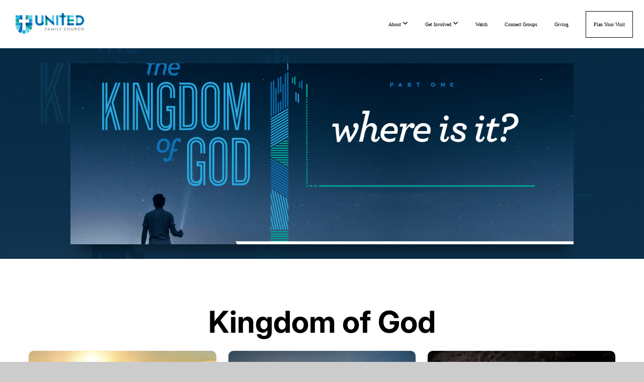

--- FILE ---
content_type: text/html; charset=UTF-8
request_url: https://unitedfamilychurch.com/media/series/828h7hw/kingdom-of-god
body_size: 9090
content:
<!DOCTYPE html>
<html class="wf-loading">
	<head>
		<meta http-equiv="Content-Type" content="text/html; charset=utf-8" />
		<style type='text/css'>@font-face {
	font-family: 'Inter-VariableFont_opszwght';
	font-weight: 400;
	src: url('https://files.snappages.site/438QHT/assets/files/Inter-VariableFont_opszwght.ttf');
}

@font-face {
	font-family: 'Inter_24pt-Black';
	font-weight: 900;
	src: url('https://files.snappages.site/438QHT/assets/files/Inter_24pt-Black.ttf');
}

@font-face {
	font-family: 'Inter_28pt-Bold';
	font-weight: 700;
	src: url('https://files.snappages.site/438QHT/assets/files/Inter_28pt-Bold.ttf');
}

</style><meta name="viewport" content="width=device-width, initial-scale=1.0" />
<meta name="provider" content="snappages" />
<meta http-equiv="X-UA-Compatible" content="IE=Edge"/>
    <meta name="keywords" content="church, assembly of God, Lewisville, Winston-Salem" />
            <meta name="description" content="" />
            <meta property="og:title" content="Kingdom of God" />
            <meta property="og:type" content="website" />
            <meta property="og:url" content="https://unitedfamilychurch.com/media/series/828h7hw/kingdom-of-god" />
            <meta property="og:image" content="https://images.subsplash.com/image.jpg?id=05ab70e8-545a-43ea-a69f-2c24514059c5&w=800&h=450" />
            <meta property="og:thumbnail" content="https://images.subsplash.com/image.jpg?id=05ab70e8-545a-43ea-a69f-2c24514059c5&w=800&h=450" />
            <meta property="og:image:secure_url" content="https://images.subsplash.com/image.jpg?id=05ab70e8-545a-43ea-a69f-2c24514059c5&w=800&h=450" />
            <meta property="og:site_name" content="United Family Church" />
            <meta property="og:description" content="" />
    <link rel="shortcut icon" href="https://files.snappages.site/438QHT/assets/favicon.png">
<link rel="canonical" href="https://unitedfamilychurch.com/media/series/828h7hw/kingdom-of-god" />
<title>Kingdom of God | United Family Church</title>
    <script defer src="https://ajax.googleapis.com/ajax/libs/jquery/2.1.3/jquery.min.js"></script>
<script>
	var wid=30701, pid=417114, ptype='media', tid=38627, custom_fonts = "Lato:100,100italic,300,300italic,regular,italic,700,700italic,900,900italic|Open Sans:300,300italic,regular,italic,600,600italic,700,700italic,800,800italic&display=swap";var page_type="media-series", render_url="https://site.snappages.site";</script>
<link href="https://assets2.snappages.site/global/styles/website.min.css?v=1770068520" type="text/css" rel="stylesheet" /><script defer src="https://assets2.snappages.site/global/assets/js/website.min.js?v=1770068520" type="text/javascript"></script><link class="core-style" href="https://files.snappages.site/438QHT/assets/themes/38627/style1766525807.css" type="text/css" rel="stylesheet" />
<link href="https://site.snappages.site/assets/icons/fontawesome/webfonts/fa-brands-400.woff2" rel="preload" as="font" type="font/woff2" crossorigin="anonymous"/>
<link href="https://site.snappages.site/assets/icons/fontawesome/webfonts/fa-regular-400.woff2" rel="preload" as="font" type="font/woff2" crossorigin="anonymous"/>
<link href="https://site.snappages.site/assets/icons/fontawesome/webfonts/fa-solid-900.woff2" rel="preload" as="font" type="font/woff2" crossorigin="anonymous"/>
<link href="https://site.snappages.site/assets/icons/fontawesome/css/all.min.css" rel="stylesheet"/>
<link href="https://site.snappages.site/assets/icons/fontawesome/css/all.min.css" rel="stylesheet"/>
<noscript><link href="https://site.snappages.site/assets/icons/fontawesome/css/all.min.css" rel="stylesheet" as="style"/></noscript>
<link href="https://site.snappages.site/assets/icons/fontawesome/css/v4-shims.min.css" rel="preload" as="style" onload="this.rel='stylesheet'"/>
<noscript><link href="https://site.snappages.site/assets/icons/fontawesome/css/v4-shims.min.css" rel="stylesheet" as="style"/></noscript>
<link href="https://assets2.snappages.site/global/assets/icons/pixeden/css/pe-icon-7-stroke.min.css" rel="preload" as="style" onload="this.rel='stylesheet'"/>
<noscript><link href="https://assets2.snappages.site/global/assets/icons/pixeden/css/pe-icon-7-stroke.min.css" rel="stylesheet" as="style"/></noscript>
<link href="https://assets2.snappages.site/global/assets/icons/typicons/typicons.min.css" rel="preload" as="style" onload="this.rel='stylesheet'"/>
<noscript><link href="https://assets2.snappages.site/global/assets/icons/typicons/typicons.min.css" rel="preload" as="stylesheet"/></noscript>
<link href="https://use.typekit.net/hqk1yln.css" rel="stylesheet" />

<!-- Global site tag (gtag.js) - Google Analytics -->
<script async src="https://www.googletagmanager.com/gtag/js?id=G-VMBF2TEG7H"></script>
<script>
window.dataLayer = window.dataLayer || [];
function gtag(){dataLayer.push(arguments);}
gtag('js', new Date());
gtag('config', 'G-VMBF2TEG7H');
</script>
<svg xmlns="https://www.w3.org/2000/svg" style="display:none;">
    <symbol id="sp-icon-amazon" viewBox="0 0 50 50">
        <g fill-rule="nonzero">
          <path id="Shape" d="M0.0909090909,38.8 C0.242409091,38.53335 0.484818182,38.51665 0.818181818,38.75 C8.39390909,43.58335 16.6363636,46 25.5454545,46 C31.4848182,46 37.3484545,44.78335 43.1363636,42.35 C43.2878636,42.28335 43.5075455,42.18335 43.7954545,42.05 C44.0833182,41.91665 44.2878636,41.81665 44.4090909,41.75 C44.8636364,41.55 45.2196818,41.65 45.4772727,42.05 C45.7348182,42.45 45.6515,42.81665 45.2272727,43.15 C44.6818182,43.58335 43.9848182,44.08335 43.1363636,44.65 C40.5302727,46.35 37.6211818,47.66665 34.4090909,48.6 C31.1969545,49.53335 28.0605909,50 25,50 C20.2727273,50 15.803,49.09165 11.5909091,47.275 C7.37877273,45.45835 3.60604545,42.9 0.272727273,39.6 C0.0909090909,39.43335 0,39.26665 0,39.1 C0,39 0.0302727273,38.9 0.0909090909,38.8 Z M13.7727273,24.55 C13.7727273,22.25 14.2878636,20.28335 15.3181818,18.65 C16.3484545,17.01665 17.7575455,15.78335 19.5454545,14.95 C21.1818182,14.18335 23.1969545,13.63335 25.5909091,13.3 C26.4090909,13.2 27.7424091,13.06665 29.5909091,12.9 L29.5909091,12.05 C29.5909091,9.91665 29.3787727,8.48335 28.9545455,7.75 C28.3181818,6.75 27.3181818,6.25 25.9545455,6.25 L25.5909091,6.25 C24.5909091,6.35 23.7272727,6.7 23,7.3 C22.2727273,7.9 21.803,8.73335 21.5909091,9.8 C21.4696818,10.46665 21.1666364,10.85 20.6818182,10.95 L15.4545455,10.25 C14.9393636,10.11665 14.6818182,9.81665 14.6818182,9.35 C14.6818182,9.25 14.6969545,9.13335 14.7272727,9 C15.2424091,6.03335 16.5075455,3.83335 18.5227273,2.4 C20.5378636,0.96665 22.8939091,0.16665 25.5909091,0 L26.7272727,0 C30.1818182,0 32.8787727,0.98335 34.8181818,2.95 C35.1223778,3.2848521 35.4034595,3.64418094 35.6590909,4.025 C35.9166364,4.40835 36.1211818,4.75 36.2727273,5.05 C36.4242273,5.35 36.5605909,5.78335 36.6818182,6.35 C36.803,6.91665 36.8939091,7.30835 36.9545455,7.525 C37.0151364,7.74165 37.0605909,8.20835 37.0909091,8.925 C37.1211818,9.64165 37.1363636,10.06665 37.1363636,10.2 L37.1363636,22.3 C37.1363636,23.16665 37.25,23.95835 37.4772727,24.675 C37.7045455,25.39165 37.9242273,25.90835 38.1363636,26.225 C38.3484545,26.54165 38.6969545,27.05 39.1818182,27.75 C39.3636364,28.05 39.4545455,28.31665 39.4545455,28.55 C39.4545455,28.81665 39.3333182,29.05 39.0909091,29.25 C36.5757273,31.65 35.2120909,32.95 35,33.15 C34.6363636,33.45 34.1969545,33.48335 33.6818182,33.25 C33.2575455,32.85 32.8863636,32.46665 32.5681818,32.1 C32.25,31.73335 32.0227273,31.46665 31.8863636,31.3 C31.75,31.13335 31.5302727,30.80835 31.2272727,30.325 C30.9242273,29.84165 30.7120909,29.51665 30.5909091,29.35 C28.8939091,31.38335 27.2272727,32.65 25.5909091,33.15 C24.5605909,33.48335 23.2878636,33.65 21.7727273,33.65 C19.4393636,33.65 17.5227273,32.85835 16.0227273,31.275 C14.5227273,29.69165 13.7727273,27.45 13.7727273,24.55 Z M21.5909091,23.55 C21.5909091,24.85 21.8863636,25.89165 22.4772727,26.675 C23.0681818,27.45835 23.8636364,27.85 24.8636364,27.85 C24.9545455,27.85 25.0833182,27.83335 25.25,27.8 C25.4166364,27.76665 25.5302727,27.75 25.5909091,27.75 C26.8636364,27.38335 27.8484545,26.48335 28.5454545,25.05 C28.8787727,24.41665 29.1287727,23.725 29.2954545,22.975 C29.4620909,22.225 29.553,21.61665 29.5681818,21.15 C29.5833182,20.68335 29.5909091,19.91665 29.5909091,18.85 L29.5909091,17.6 C27.8333182,17.6 26.5,17.73335 25.5909091,18 C22.9242273,18.83335 21.5909091,20.68335 21.5909091,23.55 Z M40.6818182,39.65 C40.7424091,39.51665 40.8333182,39.38335 40.9545455,39.25 C41.7120909,38.68335 42.4393636,38.3 43.1363636,38.1 C44.2878636,37.76665 45.4090909,37.58335 46.5,37.55 C46.803,37.51665 47.0909091,37.53335 47.3636364,37.6 C48.7272727,37.73335 49.5454545,37.98335 49.8181818,38.35 C49.9393636,38.55 50,38.85 50,39.25 L50,39.6 C50,40.76665 49.7120909,42.14165 49.1363636,43.725 C48.5605909,45.30835 47.7575455,46.58335 46.7272727,47.55 C46.5757273,47.68335 46.4393636,47.75 46.3181818,47.75 C46.2575455,47.75 46.1969545,47.73335 46.1363636,47.7 C45.9545455,47.6 45.9090909,47.41665 46,47.15 C47.1211818,44.25 47.6818182,42.23335 47.6818182,41.1 C47.6818182,40.73335 47.6211818,40.46665 47.5,40.3 C47.1969545,39.9 46.3484545,39.7 44.9545455,39.7 C44.4393636,39.7 43.8333182,39.73335 43.1363636,39.8 C42.3787727,39.9 41.6818182,40 41.0454545,40.1 C40.8636364,40.1 40.7424091,40.06665 40.6818182,40 C40.6211818,39.93335 40.6060455,39.86665 40.6363636,39.8 C40.6363636,39.76665 40.6515,39.71665 40.6818182,39.65 Z"/>
        </g>
    </symbol>
    <symbol id="sp-icon-roku" viewBox="0 0 50 50">
        <g>
          <path id="Combined-Shape" d="M8,0 L42,0 C46.418278,-8.11624501e-16 50,3.581722 50,8 L50,42 C50,46.418278 46.418278,50 42,50 L8,50 C3.581722,50 5.41083001e-16,46.418278 0,42 L0,8 C-5.41083001e-16,3.581722 3.581722,8.11624501e-16 8,0 Z M9.94591393,22.6758056 C9.94591393,23.9554559 8.93797503,25.0040346 7.705466,25.0040346 L6.5944023,25.0040346 L6.5944023,20.3268077 L7.705466,20.3268077 C8.93797503,20.3268077 9.94591393,21.3746529 9.94591393,22.6758056 Z M15,32 L11.1980679,26.5137477 C12.6117075,25.6540149 13.5405811,24.2489259 13.5405811,22.6758056 C13.5405811,20.0964239 11.1176341,18 8.14917631,18 L3,18 L3,31.9899135 L6.5944023,31.9899135 L6.5944023,27.3332264 L7.6834372,27.3332264 L10.9214498,32 L15,32 Z M19.4209982,23.6089545 C20.3760082,23.6089545 21.1686305,24.9005713 21.1686305,26.4995139 C21.1686305,28.098368 20.3760082,29.3917084 19.4209982,29.3917084 C18.4876486,29.3917084 17.6937241,28.0984122 17.6937241,26.4995139 C17.6937241,24.9006155 18.4876486,23.6089545 19.4209982,23.6089545 Z M24.8610089,26.4995139 C24.8610089,23.4472925 22.4211995,21 19.4209982,21 C16.4217953,21 14,23.4472925 14,26.4995139 C14,29.5540333 16.4217953,32 19.4209982,32 C22.4211995,32 24.8610089,29.5540333 24.8610089,26.4995139 Z M33.154894,21.2236663 L29.0835675,25.3681007 L29.0835675,21.2099662 L25.549974,21.2099662 L25.549974,31.7778363 L29.0835675,31.7778363 L29.0835675,27.4910969 L33.3340371,31.7778363 L37.7816639,31.7778363 L32.3803293,26.2779246 L36.8541742,21.7246949 L36.8541742,27.9961029 C36.8541742,30.0783079 38.0840844,31.9999116 41.1813884,31.9999116 C42.6517766,31.9999116 44.001101,31.1508546 44.6569026,30.3826285 L46.24575,31.7777921 L47,31.7777921 L47,21.2236663 L43.4663631,21.2236663 L43.4663631,28.056914 C43.0684459,28.7640196 42.5140009,29.2086122 41.657092,29.2086122 C40.7876817,29.2086122 40.3887661,28.6838515 40.3887661,27.0054037 L40.3887661,21.2236663 L33.154894,21.2236663 Z"/>
        </g>
    </symbol>
    <symbol id="sp-icon-google-play" viewBox="0 0 50 50">
	    <g fill-rule="nonzero">
	      <path id="top" d="M7.60285132,19.9078411 C12.5081466,14.9434827 20.3874745,6.92617108 24.6425662,2.55295316 L27.0855397,0.0509164969 L30.6904277,3.63645621 C32.6802444,5.62627291 34.2953157,7.30040733 34.2953157,7.35947047 C34.2953157,7.55651731 3.60386965,24.6751527 3.2296334,24.6751527 C3.01272912,24.6751527 4.70723014,22.8431772 7.60285132,19.9078411 Z" transform="matrix(1 0 0 -1 0 24.726)"/>
	            <path id="Shape" d="M0.767311609,49.8798639 C0.5901222,49.6828171 0.353869654,49.2693751 0.235234216,48.9735503 C0.0773930754,48.5794566 0.0183299389,41.3498232 0.0183299389,25.6690696 C0.0183299389,0.749517674 -0.0407331976,2.04992501 1.20010183,1.16295963 L1.83044807,0.709802806 L13.9256619,12.8050167 L26.0213849,24.9012488 L22.9088595,28.05298 C21.1950102,29.7866867 15.5804481,35.4796602 10.4394094,40.7194769 C1.61405295,49.6833262 1.06262729,50.2148945 0.767311609,49.8798639 Z" transform="matrix(1 0 0 -1 0 50.66)"/>
	            <path id="Shape" d="M32.1283096,28.868403 L28.287169,25.0272624 L31.5376782,21.7375476 C33.3304481,19.9249203 34.8864562,18.408627 34.9852342,18.3689121 C35.2214868,18.309849 45.0320774,23.6876494 45.5442974,24.1601545 C45.7413442,24.3373439 45.9974542,24.7711525 46.1155804,25.1453887 C46.450611,26.1499712 45.938391,27.0364274 44.5595723,27.8638205 C43.5748473,28.454961 37.3691446,31.9417227 36.3447047,32.4732909 C35.9893075,32.6703378 35.5560081,32.2961015 32.1283096,28.868403 Z" transform="matrix(1 0 0 -1 0 50.884)"/>
	            <path id="bottom" d="M16.1323829,37.9725051 C10.0850305,31.9643585 5.19959267,27.0392057 5.27851324,27.0392057 C5.33757637,27.0392057 5.84979633,27.2953157 6.401222,27.6104888 C7.48472505,28.2016293 28.8783096,39.9419552 31.3406314,41.2815682 C33.9210794,42.660387 34.0198574,42.1680244 30.4541752,45.7535642 C28.7204684,47.4872709 27.2627291,48.9052953 27.203666,48.9052953 C27.1446029,48.885947 22.160387,43.9806517 16.1323829,37.9725051 Z" transform="matrix(1 0 0 -1 0 75.945)"/>
	    </g>
    </symbol>
    <symbol id="sp-icon-apple" viewBox="0 0 50 50">
	    <g fill-rule="nonzero">
	      <path id="Shape" d="M33.9574406,26.5634279 C34.0276124,34.1300976 40.5866722,36.6480651 40.6593407,36.6801167 C40.6038808,36.8576056 39.6113106,40.2683744 37.2037125,43.7914576 C35.1223643,46.8374278 32.9623738,49.8720595 29.5596196,49.9349127 C26.2160702,49.9966052 25.1409344,47.9496797 21.3183084,47.9496797 C17.4968415,47.9496797 16.3023155,49.8721487 13.1372718,49.9966945 C9.85274871,50.1212403 7.35152871,46.7030612 5.25306112,43.668251 C0.964911488,37.4606036 -2.31212183,26.1269374 2.08810657,18.476523 C4.27404374,14.6772963 8.18048359,12.2714647 12.420574,12.2097721 C15.6458924,12.1481688 18.6901193,14.3824933 20.6618852,14.3824933 C22.6324029,14.3824933 26.3318047,11.6955185 30.2209468,12.0901367 C31.8490759,12.1579896 36.4193394,12.748667 39.353895,17.0498265 C39.1174329,17.1966031 33.9007325,20.2374843 33.9574406,26.5634279 M27.6736291,7.98325071 C29.4174035,5.86972218 30.5910653,2.92749548 30.2708784,0 C27.7573538,0.101154388 24.7179418,1.67712725 22.9150518,3.78949514 C21.2993165,5.66009243 19.8842887,8.65410161 20.2660876,11.5236543 C23.0677001,11.7406943 25.9297656,10.0981184 27.6736291,7.98325071"/>
	    </g>
    </symbol>
    <symbol id="sp-icon-windows" viewBox="0 0 50 50">
	    <g fill-rule="nonzero">
	      <path id="Shape" d="M0,7.0733463 L20.3540856,4.30155642 L20.3628405,23.9346304 L0.0184824903,24.0503891 L0,7.07354086 L0,7.0733463 Z M20.344358,26.1964981 L20.3599222,45.8466926 L0.0157587549,43.0496109 L0.0145914397,26.064786 L20.3441634,26.1964981 L20.344358,26.1964981 Z M22.8116732,3.93871595 L49.7992218,0 L49.7992218,23.6848249 L22.8116732,23.8988327 L22.8116732,3.93891051 L22.8116732,3.93871595 Z M49.8054475,26.381323 L49.7990272,49.9593385 L22.8114786,46.1503891 L22.7737354,26.3371595 L49.8054475,26.381323 Z"/>
	    </g>
    </symbol>
</svg>

	</head>
	<body>
		<div id="sp-wrapper">
			<header id="sp-header">
				<div id="sp-bar"><div id="sp-bar-text"><span><a href=&quot;https://share.fluro.io/form/6435705b9c63080034a1a86e&quot;>Plan a Visit</a></span></div><div id="sp-bar-social" class="sp-social-holder" data-style="icons" data-shape="circle"><a class="facebook" href="https://www.facebook.com/unitedfamilychurchlewisville/" target="_blank" data-type="facebook"><i class="fa fa-fw fa-facebook"></i></a><a class="youtube" href="https://www.youtube.com/channel/UCqAGj9Pl2OnyEJ67mJ_gMMA" target="_blank" data-type="youtube"><i class="fa fa-fw fa-youtube"></i></a><a class="twitter" href="https://twitter.com/paul4family" target="_blank" data-type="twitter"><i class="fa fa-fw fa-twitter"></i></a><a class="envelope-o" href="mailto:contactufcag@gmail.com" target="_blank" data-type="envelope-o"><i class="fa fa-fw fa-envelope-o"></i></a></div></div>
				<div id="sp-logo"><a href="/" target="_self"><img src="https://files.snappages.site/438QHT/assets/images/21990150_148x42_500.png" width="148px"/></a></div>
				<div id="sp-nav"><nav id="sp-nav-links"><ul><li style="z-index:1250;" id="nav_home" data-type="basic"><a href="/" target="_self"><span></span>Home</a></li><li style="z-index:1249;" id="nav_about" data-type="folder"><a href="/about" target="_self"><span></span>About&nbsp;<i class="fa fa-angle-down" style="font-size:12px;vertical-align:10%;"></i></a><ul class="sp-second-nav"><li id="nav_our-story"><a href="/about-us#story" target="_self"><span></span>Our Story</a></li><li id="nav_beliefs"><a href="/about-us#beliefs" target="_self"><span></span>Beliefs</a></li><li id="nav_leadership"><a href="/leadership" target="_self"><span></span>Leadership</a></li><li id="nav_contact"><a href="/contact" target="_self"><span></span>Contact</a></li></ul></li><li style="z-index:1248;" id="nav_get-involved" data-type="folder"><a href="/get-involved" target="_self"><span></span>Get Involved&nbsp;<i class="fa fa-angle-down" style="font-size:12px;vertical-align:10%;"></i></a><ul class="sp-second-nav"><li id="nav_ministries"><a href="/ministries" target="_self"><span></span>Ministries</a></li><li id="nav_events"><a href="/events" target="_self"><span></span>Events</a></li></ul></li><li style="z-index:1247;" id="nav_watch" data-type="basic"><a href="/watch" target="_self"><span></span>Watch</a></li><li style="z-index:1246;" id="nav_connect-groups" data-type="basic"><a href="/connect-groups" target="_self"><span></span>Connect Groups</a></li><li style="z-index:1245;" id="nav_giving" data-type="basic"><a href="/giving" target="_self"><span></span>Giving</a></li><li style="z-index:1244;" id="nav_plan-your-visit" data-type="basic"><a href="/plan-your-visit" target="_self"><span></span>Plan Your Visit</a></li></ul></nav></div><div id="sp-nav-button"></div>
			</header>
			<main id="sp-content">
				<section class="sp-section sp-scheme-1" data-index="" data-scheme="1"><div class="sp-section-slide" data-background="%7B%22type%22%3A%22image%22%2C%22src%22%3A%22https%3A%5C%2F%5C%2Fcdn.subsplash.com%5C%2Fimages%5C%2F438QHT%5C%2F_source%5C%2Fe91582cf-3852-42ed-aee4-d4b6dd8e14ef%5C%2Fimage.jpg%22%2C%22size%22%3A%22cover%22%2C%22position%22%3A%22center%22%2C%22repeat%22%3A%22no-repeat%22%2C%22attachment%22%3A%22scroll%22%2C%22tint%22%3A%22rgba%288%2C44%2C70%2C.9%29%22%7D" data-tint="rgba(8,44,70,.9)"  data-label="Main" ><div class="sp-section-content"  style="padding-top:30px;padding-bottom:30px;"><div class="sp-grid sp-col sp-col-24"><div class="sp-block sp-image-block " data-type="image" data-id="" style="text-align:center;padding-top:0px;padding-bottom:0px;padding-left:0px;padding-right:0px;"><div class="sp-block-content"  style="max-width:1000px;"><div class="sp-image-holder" style="background-image:url(https://cdn.subsplash.com/images/438QHT/_source/e91582cf-3852-42ed-aee4-d4b6dd8e14ef/image.jpg);"  data-source="https://cdn.subsplash.com/images/438QHT/_source/e91582cf-3852-42ed-aee4-d4b6dd8e14ef/image.jpg" data-ratio="banner" data-shadow="float"><img src="https://cdn.subsplash.com/images/438QHT/_source/e91582cf-3852-42ed-aee4-d4b6dd8e14ef/image.jpg" class="fill" alt="" /><div class="sp-image-title"></div><div class="sp-image-caption"></div></div></div></div></div></div></div></section><section class="sp-section sp-scheme-0" data-index="" data-scheme="0"><div class="sp-section-slide"  data-label="Main" ><div class="sp-section-content" ><div class="sp-grid sp-col sp-col-24"><div class="sp-block sp-heading-block " data-type="heading" data-id="" style="text-align:center;"><div class="sp-block-content"  style=""><span class='h1' ><h1 >Kingdom of God</h1></span></div></div><div class="sp-block sp-media_library-block " data-type="media_library" data-id="" style=""><div class="sp-block-content"  style=""><div class="sp-media-library"  data-source="series" data-layout="grid" data-pagination="true" data-labels="true" data-page="1" data-limit="12" data-filter="media_series" data-value="717198eb-55e0-4a1b-9d4a-0f51b536b631" data-total="11">
        <a class="sp-media-item" href="/media/x6z8drv/the-kingdom-of-god-pt-10">
            <div class="sp-media-thumb" style="color:#f7cf76;background-color:#d2ad69;background-image:url(https://images.subsplash.com/image.jpg?id=b5976e59-f81f-4e0b-9a2e-0e62604ee3b0&w=800&h=450);"><div class="sp-media-play-overlay"></div></div>
            <div class="sp-media-title">The Kingdom of God - Pt 10</div>
            <div class="sp-media-subtitle">Oct 30, 2022</div>
        </a>
        <a class="sp-media-item" href="/media/3f7rfyn/the-kingdom-of-god-pt-11">
            <div class="sp-media-thumb" style="color:#feb650;background-color:#9f886d;background-image:url(https://images.subsplash.com/image.jpg?id=25ed9749-c94f-4636-8ed0-5b08808cb9d4&w=800&h=450);"><div class="sp-media-play-overlay"></div></div>
            <div class="sp-media-title">The Kingdom of God - Pt 11</div>
            <div class="sp-media-subtitle">Jan 22, 2023</div>
        </a>
        <a class="sp-media-item" href="/media/y6shvsq/kingdom-of-god-pt-9">
            <div class="sp-media-thumb" style="color:#2d93ba;background-color:#5b5957;background-image:url(https://images.subsplash.com/image.jpg?id=5aad80ab-bfb8-45c0-b80f-3e552a919727&w=800&h=450);"><div class="sp-media-play-overlay"></div></div>
            <div class="sp-media-title">Kingdom of God - Pt 9</div>
            <div class="sp-media-subtitle">Oct 9, 2022</div>
        </a>
        <a class="sp-media-item" href="/media/bvvgfgq/kingdom-of-god-pt-8">
            <div class="sp-media-thumb" style="color:#670911;background-color:#9f544d;background-image:url(https://images.subsplash.com/image.jpg?id=e17174e9-83fc-458e-91ca-aee6f53afee2&w=800&h=450);"><div class="sp-media-play-overlay"></div></div>
            <div class="sp-media-title">Kingdom of God - Pt 8</div>
            <div class="sp-media-subtitle">Sep 25, 2022 &nbsp;<span style="font-size:.8em;">&bullet;</span>&nbsp; Paul Kendall</div>
        </a>
        <a class="sp-media-item" href="/media/z75y8z8/kingdom-of-god-pt-7">
            <div class="sp-media-thumb" style="color:#9bcee7;background-color:#a3c4cd;background-image:url(https://images.subsplash.com/image.jpg?id=f877a409-6dee-4e9f-b323-5f3f8bb702a5&w=800&h=450);"><div class="sp-media-play-overlay"></div></div>
            <div class="sp-media-title">Kingdom of God - Pt 7</div>
            <div class="sp-media-subtitle">Sep 25, 2022 &nbsp;<span style="font-size:.8em;">&bullet;</span>&nbsp; Paul Kendall</div>
        </a>
        <a class="sp-media-item" href="/media/2ypv5bb/kingdom-of-god-pt-6">
            <div class="sp-media-thumb" style="color:#502b02;background-color:#494338;background-image:url(https://images.subsplash.com/image.jpg?id=e785e76d-88bd-4905-af32-d63e4041d169&w=800&h=450);"><div class="sp-media-play-overlay"></div></div>
            <div class="sp-media-title">Kingdom of God - Pt 6</div>
            <div class="sp-media-subtitle">Sep 18, 2022 &nbsp;<span style="font-size:.8em;">&bullet;</span>&nbsp; Paul Kendall</div>
        </a>
        <a class="sp-media-item" href="/media/wxhf8p8/kingdom-of-god-pt-5">
            <div class="sp-media-thumb" style="color:#ecd2b8;background-color:#ccb9a2;background-image:url(https://images.subsplash.com/image.jpg?id=759fcbb1-e7ac-4c8c-b69d-45752d361071&w=800&h=450);"><div class="sp-media-play-overlay"></div></div>
            <div class="sp-media-title">Kingdom of God - Pt 5</div>
            <div class="sp-media-subtitle">Sep 11, 2022 &nbsp;<span style="font-size:.8em;">&bullet;</span>&nbsp; Paul Kendall</div>
        </a>
        <a class="sp-media-item" href="/media/hqkr2jv/kingdom-of-god-pt-4">
            <div class="sp-media-thumb" style="color:#3cc8d7;background-color:#8f9da1;background-image:url(https://images.subsplash.com/image.jpg?id=b9204580-a78a-4d17-9d82-23f469f0dff5&w=800&h=450);"><div class="sp-media-play-overlay"></div></div>
            <div class="sp-media-title">Kingdom of God - Pt 4</div>
            <div class="sp-media-subtitle">Sep 4, 2022 &nbsp;<span style="font-size:.8em;">&bullet;</span>&nbsp; Paul Kendall</div>
        </a>
        <a class="sp-media-item" href="/media/xgnn39x/kingdom-of-god-pt-3">
            <div class="sp-media-thumb" style="color:#1b94c5;background-color:#2f3b49;background-image:url(https://images.subsplash.com/image.jpg?id=307baa6a-a677-417c-824d-d19ba2d4f1b9&w=800&h=450);"><div class="sp-media-play-overlay"></div></div>
            <div class="sp-media-title">Kingdom of God - Pt 3</div>
            <div class="sp-media-subtitle">Aug 28, 2022 &nbsp;<span style="font-size:.8em;">&bullet;</span>&nbsp; Paul Kendall</div>
        </a>
        <a class="sp-media-item" href="/media/nb4kt8g/kingdom-of-god-pt-2">
            <div class="sp-media-thumb" style="color:#8f7d5e;background-color:#bab8b0;background-image:url(https://images.subsplash.com/image.jpg?id=21afbc79-349e-4d0d-b7cb-0bf7967d689c&w=800&h=450);"><div class="sp-media-play-overlay"></div></div>
            <div class="sp-media-title">Kingdom of God - Pt 2</div>
            <div class="sp-media-subtitle">Aug 21, 2022 &nbsp;<span style="font-size:.8em;">&bullet;</span>&nbsp; Paul Kendall</div>
        </a>
        <a class="sp-media-item" href="/media/3y2v97y/kingdom-of-god-pt-1">
            <div class="sp-media-thumb" style="color:#082c46;background-color:#274a63;background-image:url(https://images.subsplash.com/image.jpg?id=7c60e8d8-e614-4b23-aae2-e0a0a613f88e&w=800&h=450);"><div class="sp-media-play-overlay"></div></div>
            <div class="sp-media-title">Kingdom of God - Pt 1</div>
            <div class="sp-media-subtitle">Aug 14, 2022</div>
        </a><span></span></div></div></div></div></div></div></section>
			</main>
			<footer id="sp-footer">
				<section class="sp-section sp-scheme-3" data-index="" data-scheme="3"><div class="sp-section-slide"  data-label="Main" ><div class="sp-section-content" ><div class="sp-grid sp-col sp-col-24"><div class="sp-row"><div class="sp-col sp-col-9"><div class="sp-block sp-heading-block " data-type="heading" data-id="e34c1d05-d734-40cb-afd2-c30ac27ae2d9" style="text-align:left;"><div class="sp-block-content"  style="max-width:600px;"><span class='h3' ><h3 >About Us</h3></span></div></div><div class="sp-block sp-text-block " data-type="text" data-id="e1a66726-b4fd-4f72-8fef-e434e4e18042" style=""><div class="sp-block-content"  style="max-width:600px;">United Family Church is a dynamic Assemblies of God church located in Lewisville, NC (about 15 minutes West of downtown Winston Salem - one mile off of Hwy 421). Our beliefs are based on the Bible and centered on Jesus Christ. Our mission is very simple: We are a LOVING family oriented church that is LEARNING the Word of God and LEADING people to Christ through acts of service.<br>LOVE &nbsp;| &nbsp;LEARN &nbsp;| &nbsp;LEAD</div></div></div><div class="sp-col sp-col-6"><div class="sp-block sp-heading-block " data-type="heading" data-id="31b53d91-8fb5-41ab-baa0-50c88e169189" style=""><div class="sp-block-content"  style=""><span class='h3' ><h3 >Service Times</h3></span></div></div><div class="sp-block sp-text-block " data-type="text" data-id="e9ae4fff-845e-419e-a931-3af7f06ab5e5" style="text-align:start;"><div class="sp-block-content"  style="">Sunday Mornings<br>10:30am<br>Wednesday Evenings<br>Hotdogs &amp; Chips Served 5:45 PM<br>Service &amp; Classes 6:30 PM</div></div></div><div class="sp-col sp-col-5"><div class="sp-block sp-heading-block " data-type="heading" data-id="36842c37-0324-4b5d-87ae-244eb2e3e435" style=""><div class="sp-block-content"  style=""><span class='h3' ><h3 >Contact Info<br><br></h3></span></div></div><div class="sp-block sp-text-block " data-type="text" data-id="6d15412a-0143-425d-a503-61329c45523d" style="text-align:start;"><div class="sp-block-content"  style="">336-946-0480<br>1275 Williams Road<br>Lewisville, NC 27023 </div></div></div><div class="sp-col sp-col-4"><div class="sp-block sp-heading-block " data-type="heading" data-id="4f58b728-47f4-4684-a077-8c738f048110" style=""><div class="sp-block-content"  style=""><span class='h3' ><h3 >Follow Us</h3></span></div></div><div class="sp-block sp-social-block " data-type="social" data-id="c7f7e476-de79-4439-b9dd-5eec61d13ff8" style="text-align:start;"><div class="sp-block-content"  style=""><div class="sp-social-holder" style="font-size:25px;margin-top:-5px;"  data-style="icons" data-shape="square"><a class="facebook" href="https://www.facebook.com/unitedfamilychurchlewisville/" target="_blank" style="margin-right:5px;margin-top:5px;"><i class="fa fa-fw fa-facebook"></i></a><a class="youtube" href="https://www.youtube.com/@unitedfamilychurchnc" target="_blank" style="margin-right:5px;margin-top:5px;"><i class="fa fa-fw fa-youtube"></i></a><a class="instagram" href="https://www.instagram.com/unitedfamilychurch/" target="_blank" style="margin-right:5px;margin-top:5px;"><i class="fa fa-fw fa-instagram"></i></a></div></div></div></div></div></div></div></div></section><div id="sp-footer-extra"><div id="sp-footer-brand"><a href="https://snappages.com?utm_source=user&utm_medium=footer" target="_blank" title="powered by SnapPages Website Builder">powered by &nbsp;<span>SnapPages</span></a></div></div>
			</footer>
		</div>
	
	</body>
</html>


--- FILE ---
content_type: text/css
request_url: https://files.snappages.site/438QHT/assets/themes/38627/style1766525807.css
body_size: 1433
content:
.sp-button{font-family:"Inter-VariableFont_opszwght",Arial,"Helvetica Neue",Helvetica,sans-serif;font-weight:700;font-style:normal;font-size:2em;text-transform:capitalize;letter-spacing:0.02em;border-radius:50px}body{background-color:#CCCCCC;background-repeat:repeat;background-attachment:scroll;background-size:auto;background-position:top center}#sp-wrapper{max-width:100%}#sp-content,#sp-footer{font-family:"Lato",Arial,"Helvetica Neue",Helvetica,sans-serif;font-weight:400;font-size:1.6em;line-height:2em;letter-spacing:-0.02em}#sp-header{flex-wrap:wrap;box-sizing:border-box;background-color:#ffffff;background-repeat:repeat-x;background-attachment:scroll;background-size:auto;background-position:bottom center;width:100%;display:flex;flex-direction:row;align-items:center;padding:10px;min-height:50px}#sp-header-wrapper{position:fixed;margin-top:0px;margin-left:0px;display:flex;flex-direction:column}#sp-header::before{content:'';order:1;flex-grow:1}#sp-logo{padding:15px;white-space:nowrap;order:0;color:#000000;font-family:"Lato",Arial,"Helvetica Neue",Helvetica,sans-serif;font-weight:900;font-style:normal;font-size:3.6em;line-height:1em;text-transform:uppercase;letter-spacing:0.23em;background-color:transparent}#sp-logo::before{display:inline-block;height:1em;content:''}#sp-bar{font-family:"Lato",Arial,"Helvetica Neue",Helvetica,sans-serif;font-weight:400;font-size:1.6em;line-height:2em;letter-spacing:-0.02em;background-color:#1abc9c;color:#000 !important;width:100%;box-sizing:border-box;display:none;padding:10px 20px;min-height:50px;z-index:1201;left:0px;top:0px}.sp-view-desktop #sp-bar-text{flex-grow:1}#sp-bar-social{font-size:18px;flex-grow:1;text-align:right}#sp-nav{padding:0px;box-sizing:border-box;order:2;color:#000000;background-color:transparent}#sp-nav-links a:not(.sp-sub-nav a){font-family:"Lato",Arial,"Helvetica Neue",Helvetica,sans-serif;font-weight:700;font-style:normal;font-size:1.4em;text-transform:uppercase;letter-spacing:0.06em;text-shadow:none}#sp-nav-links>ul>li>a:link,#sp-nav-links>ul>li>a:visited{color:#000000;padding:20px 15px}#sp-nav-links>ul>li.selected>a:link,#sp-nav-links>ul>li.selected>a:visited{color:rgba(76,87,88,0.5)}#sp-nav-links>ul>li:first-of-type>a{border:none}#sp-nav-links>ul>li:last-of-type>a{margin-left:15px;border:1px solid;margin-right:10px}#sp-nav-links>ul>li:first-of-type{display:none}#sp-nav-links>ul>li>a:hover{color:#000}#sp-nav-button{color:#000000;order:1;box-shadow:0 0 0 10px transparent,inset 0 0 0 100px transparent}#sp-nav-links>ul>li>ul>li>a:hover{color:#FFF;background:#000}.sp-sub-nav{font-family:"Lato",Arial,"Helvetica Neue",Helvetica,sans-serif;font-weight:400;font-size:1.6em;line-height:2em;letter-spacing:-0.02em}@keyframes sticky{from{opacity:0;top:-25px}to{opacity:1;top:0px}}@-moz-keyframes sticky{from{opacity:0;top:-25px}to{opacity:1;top:0px}}@-webkit-keyframes sticky{from{opacity:0;top:-25px}to{opacity:1;top:0px}}@-ms-keyframes sticky{from{opacity:0;top:-25px}to{opacity:1;top:0px}}.sp-view-mobile #sp-bar-text{display:none}.sp-view-mobile #sp-bar-social{text-align:center}body:not(.sp-view-desktop) #sp-header::before{content:'';flex-grow:1;order:1}.sp-view-mobile #sp-logo{font-size:2.7em}.sp-mobile-nav>ul>li,.sp-mobile-nav>.sp-sub-nav>li{font-family:"Lato",Arial,"Helvetica Neue",Helvetica,sans-serif;font-weight:700;font-style:normal;font-size:1.4em;text-transform:uppercase;letter-spacing:0.06em;text-shadow:none}#sp-footer-brand{display:none}.sp-divider-block .sp-divider-holder{border-style:solid;border-width:1px;display:inline-block;width:100%;vertical-align:middle}.sp-section[data-dividers="true"] .sp-section-content>.sp-grid>.sp-row>.sp-col::before{border-style:solid;border-width:1px}.sp-icon-holder{color:#000}.sp-image-title{font-family:"Open Sans",Arial,"Helvetica Neue",Helvetica,sans-serif;font-weight:400;text-transform:none;letter-spacing:0em}h1{font-family:"Inter_28pt-Bold",Arial,"Helvetica Neue",Helvetica,sans-serif;font-weight:400;font-style:normal;font-size:6em;line-height:1em;text-transform:none;letter-spacing:0em}h2{font-family:"Inter-VariableFont_opszwght",Arial,"Helvetica Neue",Helvetica,sans-serif;font-weight:400;font-style:normal;font-size:4em;line-height:1em;text-transform:none;letter-spacing:0em}h3{font-family:"Inter-VariableFont_opszwght",Arial,"Helvetica Neue",Helvetica,sans-serif;font-weight:400;font-style:normal;font-size:2em;line-height:1em;text-transform:none;letter-spacing:0em}#sp-content .sp-blog-post .h1,#sp-content .sp-blog-post .h2,#sp-content .sp-blog-post .h3{font-family:"Lato",Arial,"Helvetica Neue",Helvetica,sans-serif;font-weight:400;font-size:1.6em;line-height:2em;letter-spacing:-0.02em}#sp-content .sp-blog-post h1{font-family:"Lato",Arial,"Helvetica Neue",Helvetica,sans-serif;font-weight:400;font-size:1.6em;line-height:2em;letter-spacing:-0.02em;font-size:170%;line-height:1em}#sp-content .sp-blog-post h2{font-family:"Lato",Arial,"Helvetica Neue",Helvetica,sans-serif;font-weight:400;font-size:1.6em;line-height:2em;letter-spacing:-0.02em;font-size:140%;line-height:1em}#sp-content .sp-blog-post h3{font-family:"Lato",Arial,"Helvetica Neue",Helvetica,sans-serif;font-weight:400;font-size:1.6em;line-height:2em;letter-spacing:-0.02em;font-size:102%;line-height:1em}#sp-content .sp-blog-post:not(.sp-edit-page) .sp-heading-block:first-of-type h1{font-family:"Inter-VariableFont_opszwght",Arial,"Helvetica Neue",Helvetica,sans-serif;font-weight:400;font-style:normal;font-size:4em;line-height:1em;text-transform:none;letter-spacing:0em}#sp-content .sp-blog-post:not(.sp-edit-page) .sp-heading-block:first-of-type .h1{font-size:10px}#sp-content{color:#000000;background-color:#FFFFFF}.sp-scheme-0{color:#000000;background-color:#FFFFFF}.sp-scheme-0 a:not(.sp-button):link,.sp-scheme-0 a:not(.sp-button):visited{color:#7f8c8d}.sp-scheme-0 a:not(.sp-button):hover{color:#000}.sp-scheme-0 .sp-button{color:#ffffff;background-color:#000}.sp-scheme-0 .sp-divider-block .sp-divider-holder{border-color:transparent;border-bottom-color:#CCCCCC}.sp-scheme-0 .sp-divider-border{border-color:transparent;border-bottom-color:#CCCCCC}.sp-section.sp-scheme-0[data-dividers="true"] .sp-section-content>.sp-grid>.sp-row>.sp-col{border-color:transparent;border-left-color:#CCCCCC}.sp-scheme-0 .sp-background-match-text{background-color:#000000}.sp-scheme-0 .sp-border-match-text{border-color:#000000}.sp-scheme-0 .sp-shadow-match-text{box-shadow-color:#000000}.sp-scheme-1{color:#FFFFFF;background-color:transparent}.sp-scheme-1 a:not(.sp-button):link,.sp-scheme-1 a:not(.sp-button):visited{color:#000}.sp-scheme-1 a:not(.sp-button):hover{color:#000}.sp-scheme-1 .sp-button{color:#FFFFFF;background-color:#000}.sp-scheme-1 .sp-divider-block .sp-divider-holder{border-color:transparent;border-bottom-color:rgba(255,255,255,0.4)}.sp-scheme-1 .sp-divider-border{border-color:transparent;border-bottom-color:rgba(255,255,255,0.4)}.sp-section.sp-scheme-1[data-dividers="true"] .sp-section-content>.sp-grid>.sp-row>.sp-col{border-color:transparent;border-left-color:rgba(255,255,255,0.4)}.sp-scheme-1 .sp-background-match-text{background-color:#FFFFFF}.sp-scheme-1 .sp-border-match-text{border-color:#FFFFFF}.sp-scheme-1 .sp-shadow-match-text{box-shadow-color:#FFFFFF}.sp-scheme-2{color:#000;background-color:#ecf0f1}.sp-scheme-2 a:not(.sp-button):link,.sp-scheme-2 a:not(.sp-button):visited{color:#000}.sp-scheme-2 a:not(.sp-button):hover{color:#000}.sp-scheme-2 .sp-button{color:#FFFFFF;background-color:#000}.sp-scheme-2 .sp-divider-block .sp-divider-holder{border-color:transparent;border-bottom-color:#CCCCCC}.sp-scheme-2 .sp-divider-border{border-color:transparent;border-bottom-color:#CCCCCC}.sp-section.sp-scheme-2[data-dividers="true"] .sp-section-content>.sp-grid>.sp-row>.sp-col{border-color:transparent;border-left-color:#CCCCCC}.sp-scheme-2 .sp-background-match-text{background-color:#000}.sp-scheme-2 .sp-border-match-text{border-color:#000}.sp-scheme-2 .sp-shadow-match-text{box-shadow-color:#000}.sp-scheme-3{color:#FFFFFF;background-color:#000}.sp-scheme-3 a:not(.sp-button):link,.sp-scheme-3 a:not(.sp-button):visited{color:#4c5758}.sp-scheme-3 a:not(.sp-button):hover{color:#7f8c8d}.sp-scheme-3 .sp-button{color:#FFFFFF;background-color:#4c5758}.sp-scheme-3 .sp-divider-block .sp-divider-holder{border-color:transparent;border-bottom-color:rgba(255,255,255,0.2)}.sp-scheme-3 .sp-divider-border{border-color:transparent;border-bottom-color:rgba(255,255,255,0.2)}.sp-section.sp-scheme-3[data-dividers="true"] .sp-section-content>.sp-grid>.sp-row>.sp-col{border-color:transparent;border-left-color:rgba(255,255,255,0.2)}.sp-scheme-3 .sp-icon-holder{color:#000}.sp-scheme-3 .sp-background-match-text{background-color:#FFFFFF}.sp-scheme-3 .sp-border-match-text{border-color:#FFFFFF}.sp-scheme-3 .sp-shadow-match-text{box-shadow-color:#FFFFFF}